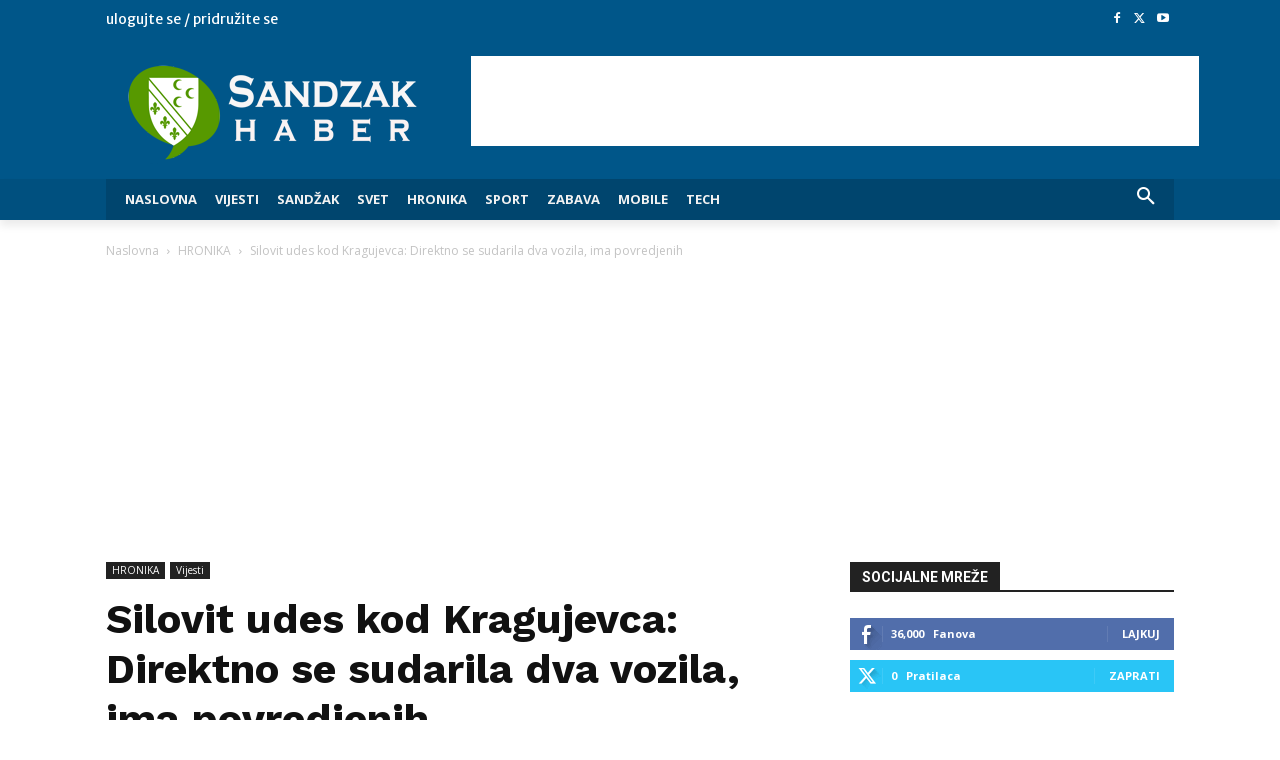

--- FILE ---
content_type: text/html; charset=utf-8
request_url: https://www.google.com/recaptcha/api2/aframe
body_size: 263
content:
<!DOCTYPE HTML><html><head><meta http-equiv="content-type" content="text/html; charset=UTF-8"></head><body><script nonce="cmweiaMKH6gioaowzoIKYA">/** Anti-fraud and anti-abuse applications only. See google.com/recaptcha */ try{var clients={'sodar':'https://pagead2.googlesyndication.com/pagead/sodar?'};window.addEventListener("message",function(a){try{if(a.source===window.parent){var b=JSON.parse(a.data);var c=clients[b['id']];if(c){var d=document.createElement('img');d.src=c+b['params']+'&rc='+(localStorage.getItem("rc::a")?sessionStorage.getItem("rc::b"):"");window.document.body.appendChild(d);sessionStorage.setItem("rc::e",parseInt(sessionStorage.getItem("rc::e")||0)+1);localStorage.setItem("rc::h",'1769149296199');}}}catch(b){}});window.parent.postMessage("_grecaptcha_ready", "*");}catch(b){}</script></body></html>